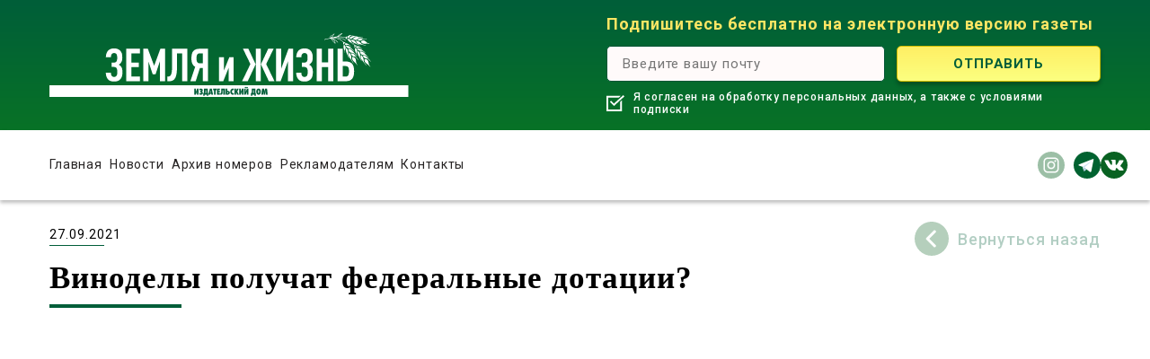

--- FILE ---
content_type: text/html; charset=utf-8
request_url: https://zizh.ru/vinodely-poluchat-federalnye-dotatsii/
body_size: 6285
content:
<!DOCTYPE html>
<html>
<head>
  <meta charset="UTF-8">
  <title>Виноделы получат федеральные дотации? - Земля и Жизнь | Земля и Жизнь</title>
  <meta content="width=device-width,initial-scale=1" name="viewport">
  <style>
  img:is([sizes="auto" i], [sizes^="auto," i]) { contain-intrinsic-size: 3000px 1500px }
  </style>
  <link rel="canonical" href="/vinodely-poluchat-federalnye-dotatsii/">
  <meta property="og:locale" content="ru_RU">
  <meta property="og:type" content="article">
  <meta property="og:title" content="Виноделы получат федеральные дотации? - Земля и Жизнь">
  <meta property="og:description" content="В Краснодарском крае провели ревизию виноградопригодных земель и выявили еще 50 тысяч гектар, на которых можно заниматься этим видом сельского хозяйства">
  <meta property="og:url" content="https://zizh.ru/vinodely-poluchat-federalnye-dotatsii/">
  <meta property="og:site_name" content="Земля и Жизнь">
  <meta property="article:published_time" content="2021-09-27T09:27:43+00:00">
  <meta property="article:modified_time" content="2021-09-27T09:27:44+00:00">
  <meta property="og:image" content="https://zizh.ru/wp-content/uploads/2021/09/vinogradniki-dlya-vinodelov.jpg">
  <meta property="og:image:width" content="1200">
  <meta property="og:image:height" content="800">
  <meta property="og:image:type" content="image/jpeg">
  <meta name="twitter:card" content="summary_large_image">
  <meta name="twitter:label1" content="Написано автором">
  <meta name="twitter:data1" content="olga">
  <script type="application/ld+json" class="yoast-schema-graph">
  {"@context":"https://schema.org","@graph":[{"@type":"WebPage","@id":"https://zizh.ru/vinodely-poluchat-federalnye-dotatsii/","url":"https://zizh.ru/vinodely-poluchat-federalnye-dotatsii/","name":"Виноделы получат федеральные дотации? - Земля и Жизнь","isPartOf":{"@id":"https://zizh.ru/#website"},"primaryImageOfPage":{"@id":"https://zizh.ru/vinodely-poluchat-federalnye-dotatsii/#primaryimage"},"image":{"@id":"https://zizh.ru/vinodely-poluchat-federalnye-dotatsii/#primaryimage"},"thumbnailUrl":"https://zizh.ru/wp-content/uploads/2021/09/vinogradniki-dlya-vinodelov.jpg","datePublished":"2021-09-27T09:27:43+00:00","dateModified":"2021-09-27T09:27:44+00:00","author":{"@id":"https://zizh.ru/#/schema/person/1c6760714ef48453d7ef7c90e3a00bbc"},"breadcrumb":{"@id":"https://zizh.ru/vinodely-poluchat-federalnye-dotatsii/#breadcrumb"},"inLanguage":"ru-RU","potentialAction":[{"@type":"ReadAction","target":["https://zizh.ru/vinodely-poluchat-federalnye-dotatsii/"]}]},{"@type":"ImageObject","inLanguage":"ru-RU","@id":"https://zizh.ru/vinodely-poluchat-federalnye-dotatsii/#primaryimage","url":"https://zizh.ru/wp-content/uploads/2021/09/vinogradniki-dlya-vinodelov.jpg","contentUrl":"https://zizh.ru/wp-content/uploads/2021/09/vinogradniki-dlya-vinodelov.jpg","width":1200,"height":800},{"@type":"BreadcrumbList","@id":"https://zizh.ru/vinodely-poluchat-federalnye-dotatsii/#breadcrumb","itemListElement":[{"@type":"ListItem","position":1,"name":"Главная страница","item":"https://zizh.ru/"},{"@type":"ListItem","position":2,"name":"Наши новости","item":"https://zizh.ru/news/"},{"@type":"ListItem","position":3,"name":"Виноделы получат федеральные дотации?"}]},{"@type":"WebSite","@id":"https://zizh.ru/#website","url":"https://zizh.ru/","name":"Земля и Жизнь","description":"РОССИЙСКАЯ АГРАРНАЯ ГАЗЕТА","potentialAction":[{"@type":"SearchAction","target":{"@type":"EntryPoint","urlTemplate":"https://zizh.ru/?s={search_term_string}"},"query-input":"required name=search_term_string"}],"inLanguage":"ru-RU"},{"@type":"Person","@id":"https://zizh.ru/#/schema/person/1c6760714ef48453d7ef7c90e3a00bbc","name":"olga","image":{"@type":"ImageObject","inLanguage":"ru-RU","@id":"https://zizh.ru/#/schema/person/image/","url":"https://secure.gravatar.com/avatar/522b39d2502eaa3cafa565b128c34acb?s=96&d=mm&r=g","contentUrl":"https://secure.gravatar.com/avatar/522b39d2502eaa3cafa565b128c34acb?s=96&d=mm&r=g","caption":"olga"},"url":"https://zizh.ru/author/olga/"}]}
  </script>
  <link rel='stylesheet' id='wp-block-library-css' href='/wp-includes/css/dist/block-library/style.min.css?ver=6.7.1' type='text/css' media='all'>
  <style id='classic-theme-styles-inline-css' type='text/css'>
  /*! This file is auto-generated */
  .wp-block-button__link{color:#fff;background-color:#32373c;border-radius:9999px;box-shadow:none;text-decoration:none;padding:calc(.667em + 2px) calc(1.333em + 2px);font-size:1.125em}.wp-block-file__button{background:#32373c;color:#fff;text-decoration:none}
  </style>
  <style id='global-styles-inline-css' type='text/css'>
  :root{--wp--preset--aspect-ratio--square: 1;--wp--preset--aspect-ratio--4-3: 4/3;--wp--preset--aspect-ratio--3-4: 3/4;--wp--preset--aspect-ratio--3-2: 3/2;--wp--preset--aspect-ratio--2-3: 2/3;--wp--preset--aspect-ratio--16-9: 16/9;--wp--preset--aspect-ratio--9-16: 9/16;--wp--preset--color--black: #000000;--wp--preset--color--cyan-bluish-gray: #abb8c3;--wp--preset--color--white: #ffffff;--wp--preset--color--pale-pink: #f78da7;--wp--preset--color--vivid-red: #cf2e2e;--wp--preset--color--luminous-vivid-orange: #ff6900;--wp--preset--color--luminous-vivid-amber: #fcb900;--wp--preset--color--light-green-cyan: #7bdcb5;--wp--preset--color--vivid-green-cyan: #00d084;--wp--preset--color--pale-cyan-blue: #8ed1fc;--wp--preset--color--vivid-cyan-blue: #0693e3;--wp--preset--color--vivid-purple: #9b51e0;--wp--preset--gradient--vivid-cyan-blue-to-vivid-purple: linear-gradient(135deg,rgba(6,147,227,1) 0%,rgb(155,81,224) 100%);--wp--preset--gradient--light-green-cyan-to-vivid-green-cyan: linear-gradient(135deg,rgb(122,220,180) 0%,rgb(0,208,130) 100%);--wp--preset--gradient--luminous-vivid-amber-to-luminous-vivid-orange: linear-gradient(135deg,rgba(252,185,0,1) 0%,rgba(255,105,0,1) 100%);--wp--preset--gradient--luminous-vivid-orange-to-vivid-red: linear-gradient(135deg,rgba(255,105,0,1) 0%,rgb(207,46,46) 100%);--wp--preset--gradient--very-light-gray-to-cyan-bluish-gray: linear-gradient(135deg,rgb(238,238,238) 0%,rgb(169,184,195) 100%);--wp--preset--gradient--cool-to-warm-spectrum: linear-gradient(135deg,rgb(74,234,220) 0%,rgb(151,120,209) 20%,rgb(207,42,186) 40%,rgb(238,44,130) 60%,rgb(251,105,98) 80%,rgb(254,248,76) 100%);--wp--preset--gradient--blush-light-purple: linear-gradient(135deg,rgb(255,206,236) 0%,rgb(152,150,240) 100%);--wp--preset--gradient--blush-bordeaux: linear-gradient(135deg,rgb(254,205,165) 0%,rgb(254,45,45) 50%,rgb(107,0,62) 100%);--wp--preset--gradient--luminous-dusk: linear-gradient(135deg,rgb(255,203,112) 0%,rgb(199,81,192) 50%,rgb(65,88,208) 100%);--wp--preset--gradient--pale-ocean: linear-gradient(135deg,rgb(255,245,203) 0%,rgb(182,227,212) 50%,rgb(51,167,181) 100%);--wp--preset--gradient--electric-grass: linear-gradient(135deg,rgb(202,248,128) 0%,rgb(113,206,126) 100%);--wp--preset--gradient--midnight: linear-gradient(135deg,rgb(2,3,129) 0%,rgb(40,116,252) 100%);--wp--preset--font-size--small: 13px;--wp--preset--font-size--medium: 20px;--wp--preset--font-size--large: 36px;--wp--preset--font-size--x-large: 42px;--wp--preset--spacing--20: 0.44rem;--wp--preset--spacing--30: 0.67rem;--wp--preset--spacing--40: 1rem;--wp--preset--spacing--50: 1.5rem;--wp--preset--spacing--60: 2.25rem;--wp--preset--spacing--70: 3.38rem;--wp--preset--spacing--80: 5.06rem;--wp--preset--shadow--natural: 6px 6px 9px rgba(0, 0, 0, 0.2);--wp--preset--shadow--deep: 12px 12px 50px rgba(0, 0, 0, 0.4);--wp--preset--shadow--sharp: 6px 6px 0px rgba(0, 0, 0, 0.2);--wp--preset--shadow--outlined: 6px 6px 0px -3px rgba(255, 255, 255, 1), 6px 6px rgba(0, 0, 0, 1);--wp--preset--shadow--crisp: 6px 6px 0px rgba(0, 0, 0, 1);}:where(.is-layout-flex){gap: 0.5em;}:where(.is-layout-grid){gap: 0.5em;}body .is-layout-flex{display: flex;}.is-layout-flex{flex-wrap: wrap;align-items: center;}.is-layout-flex > :is(*, div){margin: 0;}body .is-layout-grid{display: grid;}.is-layout-grid > :is(*, div){margin: 0;}:where(.wp-block-columns.is-layout-flex){gap: 2em;}:where(.wp-block-columns.is-layout-grid){gap: 2em;}:where(.wp-block-post-template.is-layout-flex){gap: 1.25em;}:where(.wp-block-post-template.is-layout-grid){gap: 1.25em;}.has-black-color{color: var(--wp--preset--color--black) !important;}.has-cyan-bluish-gray-color{color: var(--wp--preset--color--cyan-bluish-gray) !important;}.has-white-color{color: var(--wp--preset--color--white) !important;}.has-pale-pink-color{color: var(--wp--preset--color--pale-pink) !important;}.has-vivid-red-color{color: var(--wp--preset--color--vivid-red) !important;}.has-luminous-vivid-orange-color{color: var(--wp--preset--color--luminous-vivid-orange) !important;}.has-luminous-vivid-amber-color{color: var(--wp--preset--color--luminous-vivid-amber) !important;}.has-light-green-cyan-color{color: var(--wp--preset--color--light-green-cyan) !important;}.has-vivid-green-cyan-color{color: var(--wp--preset--color--vivid-green-cyan) !important;}.has-pale-cyan-blue-color{color: var(--wp--preset--color--pale-cyan-blue) !important;}.has-vivid-cyan-blue-color{color: var(--wp--preset--color--vivid-cyan-blue) !important;}.has-vivid-purple-color{color: var(--wp--preset--color--vivid-purple) !important;}.has-black-background-color{background-color: var(--wp--preset--color--black) !important;}.has-cyan-bluish-gray-background-color{background-color: var(--wp--preset--color--cyan-bluish-gray) !important;}.has-white-background-color{background-color: var(--wp--preset--color--white) !important;}.has-pale-pink-background-color{background-color: var(--wp--preset--color--pale-pink) !important;}.has-vivid-red-background-color{background-color: var(--wp--preset--color--vivid-red) !important;}.has-luminous-vivid-orange-background-color{background-color: var(--wp--preset--color--luminous-vivid-orange) !important;}.has-luminous-vivid-amber-background-color{background-color: var(--wp--preset--color--luminous-vivid-amber) !important;}.has-light-green-cyan-background-color{background-color: var(--wp--preset--color--light-green-cyan) !important;}.has-vivid-green-cyan-background-color{background-color: var(--wp--preset--color--vivid-green-cyan) !important;}.has-pale-cyan-blue-background-color{background-color: var(--wp--preset--color--pale-cyan-blue) !important;}.has-vivid-cyan-blue-background-color{background-color: var(--wp--preset--color--vivid-cyan-blue) !important;}.has-vivid-purple-background-color{background-color: var(--wp--preset--color--vivid-purple) !important;}.has-black-border-color{border-color: var(--wp--preset--color--black) !important;}.has-cyan-bluish-gray-border-color{border-color: var(--wp--preset--color--cyan-bluish-gray) !important;}.has-white-border-color{border-color: var(--wp--preset--color--white) !important;}.has-pale-pink-border-color{border-color: var(--wp--preset--color--pale-pink) !important;}.has-vivid-red-border-color{border-color: var(--wp--preset--color--vivid-red) !important;}.has-luminous-vivid-orange-border-color{border-color: var(--wp--preset--color--luminous-vivid-orange) !important;}.has-luminous-vivid-amber-border-color{border-color: var(--wp--preset--color--luminous-vivid-amber) !important;}.has-light-green-cyan-border-color{border-color: var(--wp--preset--color--light-green-cyan) !important;}.has-vivid-green-cyan-border-color{border-color: var(--wp--preset--color--vivid-green-cyan) !important;}.has-pale-cyan-blue-border-color{border-color: var(--wp--preset--color--pale-cyan-blue) !important;}.has-vivid-cyan-blue-border-color{border-color: var(--wp--preset--color--vivid-cyan-blue) !important;}.has-vivid-purple-border-color{border-color: var(--wp--preset--color--vivid-purple) !important;}.has-vivid-cyan-blue-to-vivid-purple-gradient-background{background: var(--wp--preset--gradient--vivid-cyan-blue-to-vivid-purple) !important;}.has-light-green-cyan-to-vivid-green-cyan-gradient-background{background: var(--wp--preset--gradient--light-green-cyan-to-vivid-green-cyan) !important;}.has-luminous-vivid-amber-to-luminous-vivid-orange-gradient-background{background: var(--wp--preset--gradient--luminous-vivid-amber-to-luminous-vivid-orange) !important;}.has-luminous-vivid-orange-to-vivid-red-gradient-background{background: var(--wp--preset--gradient--luminous-vivid-orange-to-vivid-red) !important;}.has-very-light-gray-to-cyan-bluish-gray-gradient-background{background: var(--wp--preset--gradient--very-light-gray-to-cyan-bluish-gray) !important;}.has-cool-to-warm-spectrum-gradient-background{background: var(--wp--preset--gradient--cool-to-warm-spectrum) !important;}.has-blush-light-purple-gradient-background{background: var(--wp--preset--gradient--blush-light-purple) !important;}.has-blush-bordeaux-gradient-background{background: var(--wp--preset--gradient--blush-bordeaux) !important;}.has-luminous-dusk-gradient-background{background: var(--wp--preset--gradient--luminous-dusk) !important;}.has-pale-ocean-gradient-background{background: var(--wp--preset--gradient--pale-ocean) !important;}.has-electric-grass-gradient-background{background: var(--wp--preset--gradient--electric-grass) !important;}.has-midnight-gradient-background{background: var(--wp--preset--gradient--midnight) !important;}.has-small-font-size{font-size: var(--wp--preset--font-size--small) !important;}.has-medium-font-size{font-size: var(--wp--preset--font-size--medium) !important;}.has-large-font-size{font-size: var(--wp--preset--font-size--large) !important;}.has-x-large-font-size{font-size: var(--wp--preset--font-size--x-large) !important;}
  :where(.wp-block-post-template.is-layout-flex){gap: 1.25em;}:where(.wp-block-post-template.is-layout-grid){gap: 1.25em;}
  :where(.wp-block-columns.is-layout-flex){gap: 2em;}:where(.wp-block-columns.is-layout-grid){gap: 2em;}
  :root :where(.wp-block-pullquote){font-size: 1.5em;line-height: 1.6;}
  </style>
  <link rel='stylesheet' id='main-styles-css' href='/wp-content/themes/wal/css/style.css?ver=1733303077' type='text/css' media=''>
  <link rel='stylesheet' id='add-styles-css' href='/wp-content/themes/wal/style.css?ver=1733303077' type='text/css' media=''>
  <script type="text/javascript" id="jquery-core-js-extra">
  /* <![CDATA[ */
  var ajax_var = {"url":"https:\/\/zizh.ru\/wp-admin\/admin-ajax.php"};
  /* ]]> */
  </script>
  <script type="text/javascript" src="/wp-includes/js/jquery/jquery.min.js?ver=3.7.1" id="jquery-core-js"></script>
  <script type="text/javascript" src="/wp-includes/js/jquery/jquery-migrate.min.js?ver=3.4.1" id="jquery-migrate-js"></script>
  <link rel='shortlink' href='/?p=3689'>
  <link rel="icon" href="/wp-content/uploads/2022/09/cropped-favicon-1-32x32.png" sizes="32x32">
  <link rel="icon" href="/wp-content/uploads/2022/09/cropped-favicon-1-192x192.png" sizes="192x192">
  <link rel="apple-touch-icon" href="/wp-content/uploads/2022/09/cropped-favicon-1-180x180.png">
  <meta name="msapplication-TileImage" content="https://zizh.ru/wp-content/uploads/2022/09/cropped-favicon-1-270x270.png">
  <style type="text/css" id="wp-custom-css">
                        .taj{
        text-align: justify;
  }
  .num{
        min-width: 26px;
        width:auto;
        padding-left:3px;
        padding-right:3px;
        flex-shrink:0;
  }               
  </style>
<link rel='stylesheet' href='/update/update.css?r=2' type='text/css' />
</head>
<body>
  <div class="wrapper">
    <header class="header" id="header">
      <div class="container">
        <div class="row align-items-xl-end">
          <div class="col-lg">
            <div class="logo">
              <a href="/"><img src="/wp-content/themes/wal/images/logo.svg" alt=""></a>
            </div>
          </div>
          <div class="col-lg-auto">
            <form action="?" method="post" class="form subscribe header__subscribe">
              <div class="header__subscribe-title">
                Подпишитесь бесплатно на электронную версию газеты
              </div>
              <div class="form__flex">
                <div class="form__input">
                  <input type="email" name="email" class="form__email" placeholder="Введите вашу почту" required="required">
                </div>
                <div class="form__button">
                  <input type="submit" class="form__submit form__submit_yellow" value="Отправить">
                </div>
              </div>
              <div class="form__acc">
                <label><input type="checkbox" checked="checked"> <span>Я согласен на обработку персональных данных, а также с условиями подписки</span></label>
              </div><input type="hidden" name="nonce" value="082bd8c448"> <input type="hidden" name="action" value="register_me">
            </form>
          </div>
        </div>
      </div>
    </header>
    <div class="header__top">
      <div class="container">
        <div class="row justify-content-xl-between justify-content-lg-center justify-content-between align-items-center">
          <div class="col-xl col-lg-12 col-auto col-static">
            <div class="nav-btn">
              <span></span>
            </div>
            <div class="nav">
              <ul id="menu-menu-1" class="nav__menu">
                <li id="menu-item-103" class="menu-item menu-item-type-post_type menu-item-object-page menu-item-home menu-item-103">
                  <a href="/">Главная</a>
                </li>
                <li id="menu-item-104" class="menu-item menu-item-type-post_type menu-item-object-page current_page_parent menu-item-104">
                  <a href="/news/">Новости</a>
                </li>
                <li id="menu-item-105" class="menu-item menu-item-type-post_type menu-item-object-page menu-item-105">
                  <a href="/all/">Архив номеров</a>
                </li>
                <li id="menu-item-106" class="menu-item menu-item-type-post_type menu-item-object-page menu-item-106">
                  <a href="/reklamodatelyam/">Рекламодателям</a>
                </li>
                <li id="menu-item-11967" class="menu-item menu-item-type-post_type menu-item-object-page menu-item-11967">
                  <a href="/kontakty/">Контакты</a>
                </li>
              </ul>
            </div>
          </div>
          <div class="col-auto">
            <div class="header__contacts">
              <div class="header__social">
                <a href="" class="soc-link"><i class="ico ico__in"></i></a> <i class="ico ico__fb"></i> <i class="ico ico__vk"></i>
              </div>
            </div>
          </div>
        </div>
      </div>
    </div>
    <section class="main">
      <div class="container">
        <div class="row justify-content-between align-items-center">
          <div class="col-auto">
            <div class="news__date">
              27.09.2021
            </div>
          </div>
          <div class="col-auto">
            <a href="/news/" class="back"><i class="ico ico__back"></i><span>Вернуться назад</span></a>
          </div>
        </div>
        <h1 class="section__title">Виноделы получат федеральные дотации?</h1>
        <div class="content">
          <figure class="wp-block-image size-large">
            <img fetchpriority="high" decoding="async" width="1024" height="683" src="/wp-content/uploads/2021/09/vinogradniki-dlya-vinodelov-1024x683.jpg" alt="" class="wp-image-3690" srcset="/wp-content/uploads/2021/09/vinogradniki-dlya-vinodelov-1024x683.jpg 1024w, /wp-content/uploads/2021/09/vinogradniki-dlya-vinodelov-300x200.jpg 300w, /wp-content/uploads/2021/09/vinogradniki-dlya-vinodelov-768x512.jpg 768w, /wp-content/uploads/2021/09/vinogradniki-dlya-vinodelov.jpg 1200w" sizes="(max-width: 1024px) 100vw, 1024px">
          </figure>
          <p style="text-align: justify;"><strong>В Краснодарском крае провели ревизию виноградопригодных земель и выявили еще 50 тысяч гектар, на которых можно заниматься этим видом сельского хозяйства. Об этом рассказал вице-губернатор Андрей Коробка на специализированном круглом столе, прошедшем на базе предприятия «Абрау-Дюрсо».</strong></p>
          <p style="text-align: justify;">– Чтобы эта земля работала, необходимо увеличивать ежегодные объемы и темпы закладки виноградников, а это достаточно капиталоемкие мероприятия, – отметил Андрей Коробка и попросил рассмотреть возможность увеличения объема господдержки для виноградарства.</p>
          <p style="text-align: justify;">Председатель профильного комитета Совета Федерации Алексей Майоров заявил о необходимости не только дополнительных дотаций, но и возможности строительства зданий для производства вина на землях сельхозназначения.</p>
          <p style="text-align: justify;">https://www.yugopolis.ru/</p>
          <p style="text-align: justify;">фото domaza.ru</p>
        </div>
      </div>
    </section>
    <section class="bottom">
      <div class="container">
        <form action="?" method="post" class="form subscribe bottom__subscribe">
          <div class="bottom__subscribe-title">
            Подпишитесь на электронную версию газеты:
          </div>
          <div class="form__flex form__flex_bottom">
            <div class="form__input">
              <input type="email" name="email" class="form__email" placeholder="Введите вашу почту" required="required">
            </div>
            <div class="form__button">
              <input type="submit" class="form__submit" value="Отправить">
            </div>
          </div>
          <div class="form__acc form__acc_bottom">
            <label><input type="checkbox" checked="checked"> <span>Я согласен на обработку персональных данных, а также с условиями подписки</span></label>
          </div><input type="hidden" name="nonce" value="082bd8c448"> <input type="hidden" name="action" value="register_me">
        </form>
      </div>
    </section>
    <footer class="footer">
      <div class="container">
        <div class="row justify-content-between">
          <div class="col-auto">
            <div class="footer__logo">
              <a href="/"><img src="/wp-content/themes/wal/images/logo.svg" alt=""></a>
            </div>
          </div>
          <div class="col-auto order-lg-last">
            <div class="footer__contacts">
              <div class="footer__social">
                <a href="" class="soc-link"><i class="ico ico__in"></i></a> <i class="ico ico__fb"></i> <i class="ico ico__vk"></i>
              </div>
            </div>
          </div>
          <div class="col-auto">
            <ul id="menu-footer-1" class="footer__menu">
              <li id="menu-item-1245" class="menu-item menu-item-type-post_type menu-item-object-page menu-item-1245">
                <a href="/rasprostranenie/">Распространение</a>
              </li>
              <li id="menu-item-1246" class="menu-item menu-item-type-post_type menu-item-object-page current_page_parent menu-item-1246">
                <a href="/news/">Новости</a>
              </li>
              <li id="menu-item-1247" class="menu-item menu-item-type-post_type menu-item-object-page menu-item-1247">
                <a href="/all/">Архив номеров</a>
              </li>
            </ul>
          </div>
          <div class="col-auto">
            <ul id="menu-footer-2" class="footer__menu">
              <li id="menu-item-112" class="menu-item menu-item-type-post_type menu-item-object-page menu-item-112">
                <a href="/reklamodatelyam/">Рекламодателям</a>
              </li>
              <li id="menu-item-1244" class="menu-item menu-item-type-post_type menu-item-object-page menu-item-1244">
                <a href="/kontakty/">Контакты</a>
              </li>
            </ul>
          </div>
          <div class="col-auto"></div>
        </div>
      </div>
    </footer>
    <div class="pc">
      Земля и Жизнь, 2003-2025 | <a href="/pc/">Политика конфиденциальности</a>
    </div>
  </div><a href="#header" class="totop scroll"></a>
  <div class="popup popup_thank" id="thank">
    <div class="popup__inner">
      <div class="thank">
        <div class="thank__ico"></div>
        <div class="thank__title">
          Ваш запрос успешно<br>
          отправлен!
        </div>
      </div>
    </div>
  </div>
  <script type="text/javascript" src="/wp-content/plugins/contact-form-7/includes/swv/js/index.js?ver=5.7.2" id="swv-js"></script> 
  <script type="text/javascript" id="contact-form-7-js-extra">


  /* <![CDATA[ */
  var wpcf7 = {"api":{"root":"https:\/\/zizh.ru\/wp-json\/","namespace":"contact-form-7\/v1"}};
  /* ]]> */
  </script> 
  <script type="text/javascript" src="/wp-content/plugins/contact-form-7/includes/js/index.js?ver=5.7.2" id="contact-form-7-js"></script> 
  <script type="text/javascript" src="/wp-content/themes/wal/js/migrate.js?ver=1.1" id="Ex-migrate-js"></script> 
  <script type="text/javascript" src="/wp-content/themes/wal/js/scripts.js?ver=1.1" id="Ex-scripts-js"></script> 
  <script type="text/javascript" src="/wp-content/themes/wal/js/main.js?ver=1733303077" id="Ex-mainscript-js"></script> 
  <script type="text/javascript" src="/wp-includes/js/jquery/jquery.form.min.js?ver=4.3.0" id="jquery-form-js"></script> <noscript>
  <div></div></noscript>
<script defer src="https://static.cloudflareinsights.com/beacon.min.js/vcd15cbe7772f49c399c6a5babf22c1241717689176015" integrity="sha512-ZpsOmlRQV6y907TI0dKBHq9Md29nnaEIPlkf84rnaERnq6zvWvPUqr2ft8M1aS28oN72PdrCzSjY4U6VaAw1EQ==" data-cf-beacon='{"version":"2024.11.0","token":"292a0e4a9fab4c4db29e1c585a5df6d5","r":1,"server_timing":{"name":{"cfCacheStatus":true,"cfEdge":true,"cfExtPri":true,"cfL4":true,"cfOrigin":true,"cfSpeedBrain":true},"location_startswith":null}}' crossorigin="anonymous"></script>
</body>
</html>


--- FILE ---
content_type: text/css;charset=UTF-8
request_url: https://zizh.ru/wp-content/themes/wal/style.css?ver=1733303077
body_size: -58
content:
.wpcf7-form-control-wrap{position:relative}.content a:not([class]){color:#00843c;text-decoration:underline}.content a:not([class]):hover{text-decoration:none}.mb1{margin-bottom:3rem}.asd-site{display:-webkit-flex;display:-moz-flex;display:-ms-flex;display:-o-flex;display:flex;-ms-align-items:center;align-items:center}.asd-site:before{content:url(images/ico__site.png);display:inline-block;vertical-align:middle;line-height:0;margin-right:4px}.asd-logo{text-align:right}.aligncenter{display:block;margin-left:auto;margin-right:auto}.release__thumb{display:block;padding-bottom:166%;height:0;position:relative;overflow:hidden}.release__thumb img{position:absolute;left:0;top:0;width:100%;height:100%;object-fit:cover}

--- FILE ---
content_type: image/svg+xml
request_url: https://zizh.ru/wp-content/themes/wal/images/ico__checkbox_black.svg
body_size: -109
content:
<svg width="20" height="20" viewBox="0 0 20 20" fill="none" xmlns="http://www.w3.org/2000/svg">
<g clip-path="url(#clip0)">
<path d="M15.2381 8.61433V17.0143H1.90478V3.68098H13.7809L15.8762 1.77625H0V18.9191H17.1429V6.86196L15.2381 8.61433Z" fill="black"/>
<path d="M18.6381 1.08093L8.30484 10.4714L5.06671 7.24285L3.80957 8.5L8.39055 13.0809L20.0001 2.41428L18.6381 1.08093Z" fill="black"/>
</g>
<defs>
<clipPath id="clip0">
<rect width="20" height="20" fill="white"/>
</clipPath>
</defs>
</svg>


--- FILE ---
content_type: image/svg+xml
request_url: https://zizh.ru/wp-content/themes/wal/images/ico__back.svg
body_size: -95
content:
<svg width="38" height="38" viewBox="0 0 38 38" fill="none" xmlns="http://www.w3.org/2000/svg">
<path d="M19 0C8.52306 0 0 8.52306 0 19C0 29.4769 8.52306 38 19 38C29.4769 38 38 29.4769 38 19C38 8.52306 29.4769 0 19 0ZM23.2861 25.7973C23.9051 26.4163 23.9051 27.417 23.2861 28.0361C22.9773 28.3448 22.572 28.5 22.1666 28.5C21.7613 28.5 21.3559 28.3448 21.0472 28.0361L13.1306 20.1194C12.5115 19.5004 12.5115 18.4997 13.1306 17.8806L21.0473 9.96394C21.6663 9.34488 22.667 9.34488 23.2861 9.96394C23.9051 10.583 23.9051 11.5837 23.2861 12.2028L16.4888 19L23.2861 25.7973Z" fill="#096222"/>
</svg>
